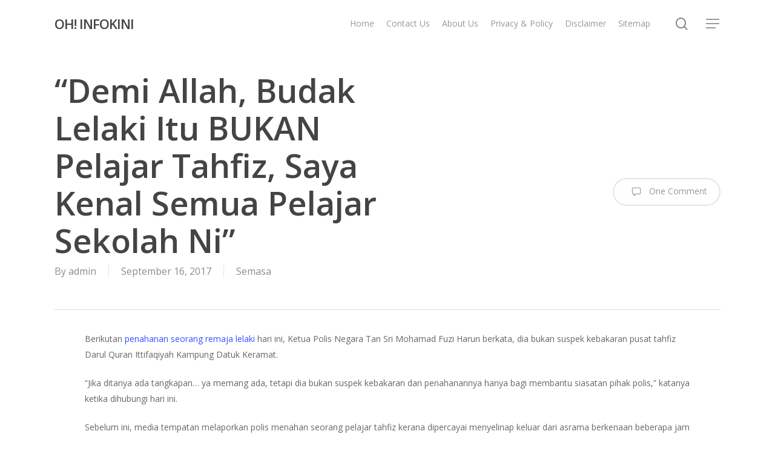

--- FILE ---
content_type: text/html; charset=UTF-8
request_url: https://www.ohinfokini.com/demi-allah-budak-lelaki-itu-bukan-pelajar-tahfiz-saya-kenal-semua-pelajar-sekolah-ni/
body_size: 15771
content:
<!doctype html><html lang="en-US" class="no-js"><head><meta charset="UTF-8"><meta name="viewport" content="width=device-width, initial-scale=1, maximum-scale=1, user-scalable=0" /><meta name='robots' content='index, follow, max-image-preview:large, max-snippet:-1, max-video-preview:-1' /><title>&quot;Demi Allah, Budak Lelaki Itu BUKAN Pelajar Tahfiz, Saya Kenal Semua Pelajar Sekolah Ni&quot;</title><meta name="description" content="Berikutan penahanan seorang remaja lelaki hari ini, Ketua Polis Negara Tan Sri Mohamad Fuzi Harun berkata, dia bukan suspek kebakaran pusat tahfiz Darul" /><link rel="canonical" href="https://www.ohinfokini.com/demi-allah-budak-lelaki-itu-bukan-pelajar-tahfiz-saya-kenal-semua-pelajar-sekolah-ni/" /><meta property="og:locale" content="en_US" /><meta property="og:type" content="article" /><meta property="og:title" content="&quot;Demi Allah, Budak Lelaki Itu BUKAN Pelajar Tahfiz, Saya Kenal Semua Pelajar Sekolah Ni&quot;" /><meta property="og:description" content="Berikutan penahanan seorang remaja lelaki hari ini, Ketua Polis Negara Tan Sri Mohamad Fuzi Harun berkata, dia bukan suspek kebakaran pusat tahfiz Darul" /><meta property="og:url" content="https://www.ohinfokini.com/demi-allah-budak-lelaki-itu-bukan-pelajar-tahfiz-saya-kenal-semua-pelajar-sekolah-ni/" /><meta property="og:site_name" content="OH! INFOKINI" /><meta property="article:publisher" content="https://www.facebook.com/INFOKINI-1542826365976917/" /><meta property="article:published_time" content="2017-09-15T16:11:54+00:00" /><meta property="article:modified_time" content="2017-09-16T00:50:32+00:00" /><meta property="og:image" content="https://www.ohinfokini.com/wp-content/uploads/2017/09/KPN.jpg" /><meta property="og:image:width" content="570" /><meta property="og:image:height" content="366" /><meta property="og:image:type" content="image/jpeg" /><meta name="author" content="admin" /><meta name="twitter:card" content="summary_large_image" /><meta name="twitter:label1" content="Written by" /><meta name="twitter:data1" content="admin" /><meta name="twitter:label2" content="Est. reading time" /><meta name="twitter:data2" content="1 minute" /> <script type="application/ld+json" class="yoast-schema-graph">{"@context":"https://schema.org","@graph":[{"@type":"Article","@id":"https://www.ohinfokini.com/demi-allah-budak-lelaki-itu-bukan-pelajar-tahfiz-saya-kenal-semua-pelajar-sekolah-ni/#article","isPartOf":{"@id":"https://www.ohinfokini.com/demi-allah-budak-lelaki-itu-bukan-pelajar-tahfiz-saya-kenal-semua-pelajar-sekolah-ni/"},"author":{"name":"admin","@id":"https://www.ohinfokini.com/#/schema/person/139b65071b6207b251c731c2276171ce"},"headline":"&#8220;Demi Allah, Budak Lelaki Itu BUKAN Pelajar Tahfiz, Saya Kenal Semua Pelajar Sekolah Ni&#8221;","datePublished":"2017-09-15T16:11:54+00:00","dateModified":"2017-09-16T00:50:32+00:00","mainEntityOfPage":{"@id":"https://www.ohinfokini.com/demi-allah-budak-lelaki-itu-bukan-pelajar-tahfiz-saya-kenal-semua-pelajar-sekolah-ni/"},"wordCount":221,"commentCount":1,"image":{"@id":"https://www.ohinfokini.com/demi-allah-budak-lelaki-itu-bukan-pelajar-tahfiz-saya-kenal-semua-pelajar-sekolah-ni/#primaryimage"},"thumbnailUrl":"https://www.ohinfokini.com/wp-content/uploads/2017/09/KPN.jpg","articleSection":["Semasa"],"inLanguage":"en-US","potentialAction":[{"@type":"CommentAction","name":"Comment","target":["https://www.ohinfokini.com/demi-allah-budak-lelaki-itu-bukan-pelajar-tahfiz-saya-kenal-semua-pelajar-sekolah-ni/#respond"]}]},{"@type":"WebPage","@id":"https://www.ohinfokini.com/demi-allah-budak-lelaki-itu-bukan-pelajar-tahfiz-saya-kenal-semua-pelajar-sekolah-ni/","url":"https://www.ohinfokini.com/demi-allah-budak-lelaki-itu-bukan-pelajar-tahfiz-saya-kenal-semua-pelajar-sekolah-ni/","name":"\"Demi Allah, Budak Lelaki Itu BUKAN Pelajar Tahfiz, Saya Kenal Semua Pelajar Sekolah Ni\"","isPartOf":{"@id":"https://www.ohinfokini.com/#website"},"primaryImageOfPage":{"@id":"https://www.ohinfokini.com/demi-allah-budak-lelaki-itu-bukan-pelajar-tahfiz-saya-kenal-semua-pelajar-sekolah-ni/#primaryimage"},"image":{"@id":"https://www.ohinfokini.com/demi-allah-budak-lelaki-itu-bukan-pelajar-tahfiz-saya-kenal-semua-pelajar-sekolah-ni/#primaryimage"},"thumbnailUrl":"https://www.ohinfokini.com/wp-content/uploads/2017/09/KPN.jpg","datePublished":"2017-09-15T16:11:54+00:00","dateModified":"2017-09-16T00:50:32+00:00","author":{"@id":"https://www.ohinfokini.com/#/schema/person/139b65071b6207b251c731c2276171ce"},"description":"Berikutan penahanan seorang remaja lelaki hari ini, Ketua Polis Negara Tan Sri Mohamad Fuzi Harun berkata, dia bukan suspek kebakaran pusat tahfiz Darul","breadcrumb":{"@id":"https://www.ohinfokini.com/demi-allah-budak-lelaki-itu-bukan-pelajar-tahfiz-saya-kenal-semua-pelajar-sekolah-ni/#breadcrumb"},"inLanguage":"en-US","potentialAction":[{"@type":"ReadAction","target":["https://www.ohinfokini.com/demi-allah-budak-lelaki-itu-bukan-pelajar-tahfiz-saya-kenal-semua-pelajar-sekolah-ni/"]}]},{"@type":"ImageObject","inLanguage":"en-US","@id":"https://www.ohinfokini.com/demi-allah-budak-lelaki-itu-bukan-pelajar-tahfiz-saya-kenal-semua-pelajar-sekolah-ni/#primaryimage","url":"https://www.ohinfokini.com/wp-content/uploads/2017/09/KPN.jpg","contentUrl":"https://www.ohinfokini.com/wp-content/uploads/2017/09/KPN.jpg","width":570,"height":366},{"@type":"BreadcrumbList","@id":"https://www.ohinfokini.com/demi-allah-budak-lelaki-itu-bukan-pelajar-tahfiz-saya-kenal-semua-pelajar-sekolah-ni/#breadcrumb","itemListElement":[{"@type":"ListItem","position":1,"name":"Home","item":"https://www.ohinfokini.com/"},{"@type":"ListItem","position":2,"name":"&#8220;Demi Allah, Budak Lelaki Itu BUKAN Pelajar Tahfiz, Saya Kenal Semua Pelajar Sekolah Ni&#8221;"}]},{"@type":"WebSite","@id":"https://www.ohinfokini.com/#website","url":"https://www.ohinfokini.com/","name":"INFO KINI","description":"Terkini dan Dipercayai","potentialAction":[{"@type":"SearchAction","target":{"@type":"EntryPoint","urlTemplate":"https://www.ohinfokini.com/?s={search_term_string}"},"query-input":{"@type":"PropertyValueSpecification","valueRequired":true,"valueName":"search_term_string"}}],"inLanguage":"en-US"},{"@type":"Person","@id":"https://www.ohinfokini.com/#/schema/person/139b65071b6207b251c731c2276171ce","name":"admin","image":{"@type":"ImageObject","inLanguage":"en-US","@id":"https://www.ohinfokini.com/#/schema/person/image/","url":"https://secure.gravatar.com/avatar/80070dfc381a8cb3d5e53bf81671bfd24c970715e381736826cdd6861903a77a?s=96&d=mm&r=g","contentUrl":"https://secure.gravatar.com/avatar/80070dfc381a8cb3d5e53bf81671bfd24c970715e381736826cdd6861903a77a?s=96&d=mm&r=g","caption":"admin"},"url":"https://www.ohinfokini.com/author/admin/"}]}</script> <link rel='dns-prefetch' href='//www.googletagmanager.com' /><link rel='dns-prefetch' href='//fonts.googleapis.com' /><link rel='dns-prefetch' href='//pagead2.googlesyndication.com' /><link rel="alternate" type="application/rss+xml" title="OH! INFOKINI &raquo; Feed" href="https://www.ohinfokini.com/feed/" /><link rel="alternate" type="application/rss+xml" title="OH! INFOKINI &raquo; Comments Feed" href="https://www.ohinfokini.com/comments/feed/" /><link rel="alternate" type="application/rss+xml" title="OH! INFOKINI &raquo; &#8220;Demi Allah, Budak Lelaki Itu BUKAN Pelajar Tahfiz, Saya Kenal Semua Pelajar Sekolah Ni&#8221; Comments Feed" href="https://www.ohinfokini.com/demi-allah-budak-lelaki-itu-bukan-pelajar-tahfiz-saya-kenal-semua-pelajar-sekolah-ni/feed/" /><link rel="alternate" title="oEmbed (JSON)" type="application/json+oembed" href="https://www.ohinfokini.com/wp-json/oembed/1.0/embed?url=https%3A%2F%2Fwww.ohinfokini.com%2Fdemi-allah-budak-lelaki-itu-bukan-pelajar-tahfiz-saya-kenal-semua-pelajar-sekolah-ni%2F" /><link rel="alternate" title="oEmbed (XML)" type="text/xml+oembed" href="https://www.ohinfokini.com/wp-json/oembed/1.0/embed?url=https%3A%2F%2Fwww.ohinfokini.com%2Fdemi-allah-budak-lelaki-itu-bukan-pelajar-tahfiz-saya-kenal-semua-pelajar-sekolah-ni%2F&#038;format=xml" /><style id='wp-img-auto-sizes-contain-inline-css' type='text/css'>img:is([sizes=auto i],[sizes^="auto," i]){contain-intrinsic-size:3000px 1500px}
/*# sourceURL=wp-img-auto-sizes-contain-inline-css */</style><style id='wp-emoji-styles-inline-css' type='text/css'>img.wp-smiley, img.emoji {
		display: inline !important;
		border: none !important;
		box-shadow: none !important;
		height: 1em !important;
		width: 1em !important;
		margin: 0 0.07em !important;
		vertical-align: -0.1em !important;
		background: none !important;
		padding: 0 !important;
	}
/*# sourceURL=wp-emoji-styles-inline-css */</style><style id='wp-block-library-inline-css' type='text/css'>:root{--wp-block-synced-color:#7a00df;--wp-block-synced-color--rgb:122,0,223;--wp-bound-block-color:var(--wp-block-synced-color);--wp-editor-canvas-background:#ddd;--wp-admin-theme-color:#007cba;--wp-admin-theme-color--rgb:0,124,186;--wp-admin-theme-color-darker-10:#006ba1;--wp-admin-theme-color-darker-10--rgb:0,107,160.5;--wp-admin-theme-color-darker-20:#005a87;--wp-admin-theme-color-darker-20--rgb:0,90,135;--wp-admin-border-width-focus:2px}@media (min-resolution:192dpi){:root{--wp-admin-border-width-focus:1.5px}}.wp-element-button{cursor:pointer}:root .has-very-light-gray-background-color{background-color:#eee}:root .has-very-dark-gray-background-color{background-color:#313131}:root .has-very-light-gray-color{color:#eee}:root .has-very-dark-gray-color{color:#313131}:root .has-vivid-green-cyan-to-vivid-cyan-blue-gradient-background{background:linear-gradient(135deg,#00d084,#0693e3)}:root .has-purple-crush-gradient-background{background:linear-gradient(135deg,#34e2e4,#4721fb 50%,#ab1dfe)}:root .has-hazy-dawn-gradient-background{background:linear-gradient(135deg,#faaca8,#dad0ec)}:root .has-subdued-olive-gradient-background{background:linear-gradient(135deg,#fafae1,#67a671)}:root .has-atomic-cream-gradient-background{background:linear-gradient(135deg,#fdd79a,#004a59)}:root .has-nightshade-gradient-background{background:linear-gradient(135deg,#330968,#31cdcf)}:root .has-midnight-gradient-background{background:linear-gradient(135deg,#020381,#2874fc)}:root{--wp--preset--font-size--normal:16px;--wp--preset--font-size--huge:42px}.has-regular-font-size{font-size:1em}.has-larger-font-size{font-size:2.625em}.has-normal-font-size{font-size:var(--wp--preset--font-size--normal)}.has-huge-font-size{font-size:var(--wp--preset--font-size--huge)}.has-text-align-center{text-align:center}.has-text-align-left{text-align:left}.has-text-align-right{text-align:right}.has-fit-text{white-space:nowrap!important}#end-resizable-editor-section{display:none}.aligncenter{clear:both}.items-justified-left{justify-content:flex-start}.items-justified-center{justify-content:center}.items-justified-right{justify-content:flex-end}.items-justified-space-between{justify-content:space-between}.screen-reader-text{border:0;clip-path:inset(50%);height:1px;margin:-1px;overflow:hidden;padding:0;position:absolute;width:1px;word-wrap:normal!important}.screen-reader-text:focus{background-color:#ddd;clip-path:none;color:#444;display:block;font-size:1em;height:auto;left:5px;line-height:normal;padding:15px 23px 14px;text-decoration:none;top:5px;width:auto;z-index:100000}html :where(.has-border-color){border-style:solid}html :where([style*=border-top-color]){border-top-style:solid}html :where([style*=border-right-color]){border-right-style:solid}html :where([style*=border-bottom-color]){border-bottom-style:solid}html :where([style*=border-left-color]){border-left-style:solid}html :where([style*=border-width]){border-style:solid}html :where([style*=border-top-width]){border-top-style:solid}html :where([style*=border-right-width]){border-right-style:solid}html :where([style*=border-bottom-width]){border-bottom-style:solid}html :where([style*=border-left-width]){border-left-style:solid}html :where(img[class*=wp-image-]){height:auto;max-width:100%}:where(figure){margin:0 0 1em}html :where(.is-position-sticky){--wp-admin--admin-bar--position-offset:var(--wp-admin--admin-bar--height,0px)}@media screen and (max-width:600px){html :where(.is-position-sticky){--wp-admin--admin-bar--position-offset:0px}}

/*# sourceURL=wp-block-library-inline-css */</style><style id='global-styles-inline-css' type='text/css'>:root{--wp--preset--aspect-ratio--square: 1;--wp--preset--aspect-ratio--4-3: 4/3;--wp--preset--aspect-ratio--3-4: 3/4;--wp--preset--aspect-ratio--3-2: 3/2;--wp--preset--aspect-ratio--2-3: 2/3;--wp--preset--aspect-ratio--16-9: 16/9;--wp--preset--aspect-ratio--9-16: 9/16;--wp--preset--color--black: #000000;--wp--preset--color--cyan-bluish-gray: #abb8c3;--wp--preset--color--white: #ffffff;--wp--preset--color--pale-pink: #f78da7;--wp--preset--color--vivid-red: #cf2e2e;--wp--preset--color--luminous-vivid-orange: #ff6900;--wp--preset--color--luminous-vivid-amber: #fcb900;--wp--preset--color--light-green-cyan: #7bdcb5;--wp--preset--color--vivid-green-cyan: #00d084;--wp--preset--color--pale-cyan-blue: #8ed1fc;--wp--preset--color--vivid-cyan-blue: #0693e3;--wp--preset--color--vivid-purple: #9b51e0;--wp--preset--gradient--vivid-cyan-blue-to-vivid-purple: linear-gradient(135deg,rgb(6,147,227) 0%,rgb(155,81,224) 100%);--wp--preset--gradient--light-green-cyan-to-vivid-green-cyan: linear-gradient(135deg,rgb(122,220,180) 0%,rgb(0,208,130) 100%);--wp--preset--gradient--luminous-vivid-amber-to-luminous-vivid-orange: linear-gradient(135deg,rgb(252,185,0) 0%,rgb(255,105,0) 100%);--wp--preset--gradient--luminous-vivid-orange-to-vivid-red: linear-gradient(135deg,rgb(255,105,0) 0%,rgb(207,46,46) 100%);--wp--preset--gradient--very-light-gray-to-cyan-bluish-gray: linear-gradient(135deg,rgb(238,238,238) 0%,rgb(169,184,195) 100%);--wp--preset--gradient--cool-to-warm-spectrum: linear-gradient(135deg,rgb(74,234,220) 0%,rgb(151,120,209) 20%,rgb(207,42,186) 40%,rgb(238,44,130) 60%,rgb(251,105,98) 80%,rgb(254,248,76) 100%);--wp--preset--gradient--blush-light-purple: linear-gradient(135deg,rgb(255,206,236) 0%,rgb(152,150,240) 100%);--wp--preset--gradient--blush-bordeaux: linear-gradient(135deg,rgb(254,205,165) 0%,rgb(254,45,45) 50%,rgb(107,0,62) 100%);--wp--preset--gradient--luminous-dusk: linear-gradient(135deg,rgb(255,203,112) 0%,rgb(199,81,192) 50%,rgb(65,88,208) 100%);--wp--preset--gradient--pale-ocean: linear-gradient(135deg,rgb(255,245,203) 0%,rgb(182,227,212) 50%,rgb(51,167,181) 100%);--wp--preset--gradient--electric-grass: linear-gradient(135deg,rgb(202,248,128) 0%,rgb(113,206,126) 100%);--wp--preset--gradient--midnight: linear-gradient(135deg,rgb(2,3,129) 0%,rgb(40,116,252) 100%);--wp--preset--font-size--small: 13px;--wp--preset--font-size--medium: 20px;--wp--preset--font-size--large: 36px;--wp--preset--font-size--x-large: 42px;--wp--preset--spacing--20: 0.44rem;--wp--preset--spacing--30: 0.67rem;--wp--preset--spacing--40: 1rem;--wp--preset--spacing--50: 1.5rem;--wp--preset--spacing--60: 2.25rem;--wp--preset--spacing--70: 3.38rem;--wp--preset--spacing--80: 5.06rem;--wp--preset--shadow--natural: 6px 6px 9px rgba(0, 0, 0, 0.2);--wp--preset--shadow--deep: 12px 12px 50px rgba(0, 0, 0, 0.4);--wp--preset--shadow--sharp: 6px 6px 0px rgba(0, 0, 0, 0.2);--wp--preset--shadow--outlined: 6px 6px 0px -3px rgb(255, 255, 255), 6px 6px rgb(0, 0, 0);--wp--preset--shadow--crisp: 6px 6px 0px rgb(0, 0, 0);}:root { --wp--style--global--content-size: 1300px;--wp--style--global--wide-size: 1300px; }:where(body) { margin: 0; }.wp-site-blocks > .alignleft { float: left; margin-right: 2em; }.wp-site-blocks > .alignright { float: right; margin-left: 2em; }.wp-site-blocks > .aligncenter { justify-content: center; margin-left: auto; margin-right: auto; }:where(.is-layout-flex){gap: 0.5em;}:where(.is-layout-grid){gap: 0.5em;}.is-layout-flow > .alignleft{float: left;margin-inline-start: 0;margin-inline-end: 2em;}.is-layout-flow > .alignright{float: right;margin-inline-start: 2em;margin-inline-end: 0;}.is-layout-flow > .aligncenter{margin-left: auto !important;margin-right: auto !important;}.is-layout-constrained > .alignleft{float: left;margin-inline-start: 0;margin-inline-end: 2em;}.is-layout-constrained > .alignright{float: right;margin-inline-start: 2em;margin-inline-end: 0;}.is-layout-constrained > .aligncenter{margin-left: auto !important;margin-right: auto !important;}.is-layout-constrained > :where(:not(.alignleft):not(.alignright):not(.alignfull)){max-width: var(--wp--style--global--content-size);margin-left: auto !important;margin-right: auto !important;}.is-layout-constrained > .alignwide{max-width: var(--wp--style--global--wide-size);}body .is-layout-flex{display: flex;}.is-layout-flex{flex-wrap: wrap;align-items: center;}.is-layout-flex > :is(*, div){margin: 0;}body .is-layout-grid{display: grid;}.is-layout-grid > :is(*, div){margin: 0;}body{padding-top: 0px;padding-right: 0px;padding-bottom: 0px;padding-left: 0px;}:root :where(.wp-element-button, .wp-block-button__link){background-color: #32373c;border-width: 0;color: #fff;font-family: inherit;font-size: inherit;font-style: inherit;font-weight: inherit;letter-spacing: inherit;line-height: inherit;padding-top: calc(0.667em + 2px);padding-right: calc(1.333em + 2px);padding-bottom: calc(0.667em + 2px);padding-left: calc(1.333em + 2px);text-decoration: none;text-transform: inherit;}.has-black-color{color: var(--wp--preset--color--black) !important;}.has-cyan-bluish-gray-color{color: var(--wp--preset--color--cyan-bluish-gray) !important;}.has-white-color{color: var(--wp--preset--color--white) !important;}.has-pale-pink-color{color: var(--wp--preset--color--pale-pink) !important;}.has-vivid-red-color{color: var(--wp--preset--color--vivid-red) !important;}.has-luminous-vivid-orange-color{color: var(--wp--preset--color--luminous-vivid-orange) !important;}.has-luminous-vivid-amber-color{color: var(--wp--preset--color--luminous-vivid-amber) !important;}.has-light-green-cyan-color{color: var(--wp--preset--color--light-green-cyan) !important;}.has-vivid-green-cyan-color{color: var(--wp--preset--color--vivid-green-cyan) !important;}.has-pale-cyan-blue-color{color: var(--wp--preset--color--pale-cyan-blue) !important;}.has-vivid-cyan-blue-color{color: var(--wp--preset--color--vivid-cyan-blue) !important;}.has-vivid-purple-color{color: var(--wp--preset--color--vivid-purple) !important;}.has-black-background-color{background-color: var(--wp--preset--color--black) !important;}.has-cyan-bluish-gray-background-color{background-color: var(--wp--preset--color--cyan-bluish-gray) !important;}.has-white-background-color{background-color: var(--wp--preset--color--white) !important;}.has-pale-pink-background-color{background-color: var(--wp--preset--color--pale-pink) !important;}.has-vivid-red-background-color{background-color: var(--wp--preset--color--vivid-red) !important;}.has-luminous-vivid-orange-background-color{background-color: var(--wp--preset--color--luminous-vivid-orange) !important;}.has-luminous-vivid-amber-background-color{background-color: var(--wp--preset--color--luminous-vivid-amber) !important;}.has-light-green-cyan-background-color{background-color: var(--wp--preset--color--light-green-cyan) !important;}.has-vivid-green-cyan-background-color{background-color: var(--wp--preset--color--vivid-green-cyan) !important;}.has-pale-cyan-blue-background-color{background-color: var(--wp--preset--color--pale-cyan-blue) !important;}.has-vivid-cyan-blue-background-color{background-color: var(--wp--preset--color--vivid-cyan-blue) !important;}.has-vivid-purple-background-color{background-color: var(--wp--preset--color--vivid-purple) !important;}.has-black-border-color{border-color: var(--wp--preset--color--black) !important;}.has-cyan-bluish-gray-border-color{border-color: var(--wp--preset--color--cyan-bluish-gray) !important;}.has-white-border-color{border-color: var(--wp--preset--color--white) !important;}.has-pale-pink-border-color{border-color: var(--wp--preset--color--pale-pink) !important;}.has-vivid-red-border-color{border-color: var(--wp--preset--color--vivid-red) !important;}.has-luminous-vivid-orange-border-color{border-color: var(--wp--preset--color--luminous-vivid-orange) !important;}.has-luminous-vivid-amber-border-color{border-color: var(--wp--preset--color--luminous-vivid-amber) !important;}.has-light-green-cyan-border-color{border-color: var(--wp--preset--color--light-green-cyan) !important;}.has-vivid-green-cyan-border-color{border-color: var(--wp--preset--color--vivid-green-cyan) !important;}.has-pale-cyan-blue-border-color{border-color: var(--wp--preset--color--pale-cyan-blue) !important;}.has-vivid-cyan-blue-border-color{border-color: var(--wp--preset--color--vivid-cyan-blue) !important;}.has-vivid-purple-border-color{border-color: var(--wp--preset--color--vivid-purple) !important;}.has-vivid-cyan-blue-to-vivid-purple-gradient-background{background: var(--wp--preset--gradient--vivid-cyan-blue-to-vivid-purple) !important;}.has-light-green-cyan-to-vivid-green-cyan-gradient-background{background: var(--wp--preset--gradient--light-green-cyan-to-vivid-green-cyan) !important;}.has-luminous-vivid-amber-to-luminous-vivid-orange-gradient-background{background: var(--wp--preset--gradient--luminous-vivid-amber-to-luminous-vivid-orange) !important;}.has-luminous-vivid-orange-to-vivid-red-gradient-background{background: var(--wp--preset--gradient--luminous-vivid-orange-to-vivid-red) !important;}.has-very-light-gray-to-cyan-bluish-gray-gradient-background{background: var(--wp--preset--gradient--very-light-gray-to-cyan-bluish-gray) !important;}.has-cool-to-warm-spectrum-gradient-background{background: var(--wp--preset--gradient--cool-to-warm-spectrum) !important;}.has-blush-light-purple-gradient-background{background: var(--wp--preset--gradient--blush-light-purple) !important;}.has-blush-bordeaux-gradient-background{background: var(--wp--preset--gradient--blush-bordeaux) !important;}.has-luminous-dusk-gradient-background{background: var(--wp--preset--gradient--luminous-dusk) !important;}.has-pale-ocean-gradient-background{background: var(--wp--preset--gradient--pale-ocean) !important;}.has-electric-grass-gradient-background{background: var(--wp--preset--gradient--electric-grass) !important;}.has-midnight-gradient-background{background: var(--wp--preset--gradient--midnight) !important;}.has-small-font-size{font-size: var(--wp--preset--font-size--small) !important;}.has-medium-font-size{font-size: var(--wp--preset--font-size--medium) !important;}.has-large-font-size{font-size: var(--wp--preset--font-size--large) !important;}.has-x-large-font-size{font-size: var(--wp--preset--font-size--x-large) !important;}
/*# sourceURL=global-styles-inline-css */</style><link rel='stylesheet' id='font-awesome-css' href='https://www.ohinfokini.com/wp-content/themes/salient/css/font-awesome-legacy.min.css?ver=4.7.1' type='text/css' media='all' /><link rel='stylesheet' id='salient-grid-system-legacy-css' href='https://www.ohinfokini.com/wp-content/themes/salient/css/build/grid-system-legacy.css?ver=17.0.3' type='text/css' media='all' /><link rel='stylesheet' id='main-styles-css' href='https://www.ohinfokini.com/wp-content/themes/salient/css/build/style.css?ver=17.0.3' type='text/css' media='all' /><link rel='stylesheet' id='nectar-single-styles-css' href='https://www.ohinfokini.com/wp-content/themes/salient/css/build/single.css?ver=17.0.3' type='text/css' media='all' /><link rel='stylesheet' id='nectar-element-recent-posts-css' href='https://www.ohinfokini.com/wp-content/themes/salient/css/build/elements/element-recent-posts.css?ver=17.0.3' type='text/css' media='all' /><link rel='stylesheet' id='nectar_default_font_open_sans-css' href='https://fonts.googleapis.com/css?family=Open+Sans%3A300%2C400%2C600%2C700&#038;subset=latin%2Clatin-ext&#038;display=swap' type='text/css' media='all' /><link rel='stylesheet' id='nectar-blog-masonry-core-css' href='https://www.ohinfokini.com/wp-content/themes/salient/css/build/blog/masonry-core.css?ver=17.0.3' type='text/css' media='all' /><link rel='stylesheet' id='nectar-blog-masonry-classic-enhanced-css' href='https://www.ohinfokini.com/wp-content/themes/salient/css/build/blog/masonry-classic-enhanced.css?ver=17.0.3' type='text/css' media='all' /><link rel='stylesheet' id='responsive-css' href='https://www.ohinfokini.com/wp-content/themes/salient/css/build/responsive.css?ver=17.0.3' type='text/css' media='all' /><link rel='stylesheet' id='skin-material-css' href='https://www.ohinfokini.com/wp-content/themes/salient/css/build/skin-material.css?ver=17.0.3' type='text/css' media='all' /><link rel='stylesheet' id='dynamic-css-css' href='https://www.ohinfokini.com/wp-content/themes/salient/css/salient-dynamic-styles.css?ver=88514' type='text/css' media='all' /><style id='dynamic-css-inline-css' type='text/css'>@media only screen and (min-width:1000px){body #ajax-content-wrap.no-scroll{min-height:calc(100vh - 78px);height:calc(100vh - 78px)!important;}}@media only screen and (min-width:1000px){#page-header-wrap.fullscreen-header,#page-header-wrap.fullscreen-header #page-header-bg,html:not(.nectar-box-roll-loaded) .nectar-box-roll > #page-header-bg.fullscreen-header,.nectar_fullscreen_zoom_recent_projects,#nectar_fullscreen_rows:not(.afterLoaded) > div{height:calc(100vh - 77px);}.wpb_row.vc_row-o-full-height.top-level,.wpb_row.vc_row-o-full-height.top-level > .col.span_12{min-height:calc(100vh - 77px);}html:not(.nectar-box-roll-loaded) .nectar-box-roll > #page-header-bg.fullscreen-header{top:78px;}.nectar-slider-wrap[data-fullscreen="true"]:not(.loaded),.nectar-slider-wrap[data-fullscreen="true"]:not(.loaded) .swiper-container{height:calc(100vh - 76px)!important;}.admin-bar .nectar-slider-wrap[data-fullscreen="true"]:not(.loaded),.admin-bar .nectar-slider-wrap[data-fullscreen="true"]:not(.loaded) .swiper-container{height:calc(100vh - 76px - 32px)!important;}}.admin-bar[class*="page-template-template-no-header"] .wpb_row.vc_row-o-full-height.top-level,.admin-bar[class*="page-template-template-no-header"] .wpb_row.vc_row-o-full-height.top-level > .col.span_12{min-height:calc(100vh - 32px);}body[class*="page-template-template-no-header"] .wpb_row.vc_row-o-full-height.top-level,body[class*="page-template-template-no-header"] .wpb_row.vc_row-o-full-height.top-level > .col.span_12{min-height:100vh;}@media only screen and (max-width:999px){.using-mobile-browser #nectar_fullscreen_rows:not(.afterLoaded):not([data-mobile-disable="on"]) > div{height:calc(100vh - 100px);}.using-mobile-browser .wpb_row.vc_row-o-full-height.top-level,.using-mobile-browser .wpb_row.vc_row-o-full-height.top-level > .col.span_12,[data-permanent-transparent="1"].using-mobile-browser .wpb_row.vc_row-o-full-height.top-level,[data-permanent-transparent="1"].using-mobile-browser .wpb_row.vc_row-o-full-height.top-level > .col.span_12{min-height:calc(100vh - 100px);}html:not(.nectar-box-roll-loaded) .nectar-box-roll > #page-header-bg.fullscreen-header,.nectar_fullscreen_zoom_recent_projects,.nectar-slider-wrap[data-fullscreen="true"]:not(.loaded),.nectar-slider-wrap[data-fullscreen="true"]:not(.loaded) .swiper-container,#nectar_fullscreen_rows:not(.afterLoaded):not([data-mobile-disable="on"]) > div{height:calc(100vh - 47px);}.wpb_row.vc_row-o-full-height.top-level,.wpb_row.vc_row-o-full-height.top-level > .col.span_12{min-height:calc(100vh - 47px);}body[data-transparent-header="false"] #ajax-content-wrap.no-scroll{min-height:calc(100vh - 47px);height:calc(100vh - 47px);}}.screen-reader-text,.nectar-skip-to-content:not(:focus){border:0;clip:rect(1px,1px,1px,1px);clip-path:inset(50%);height:1px;margin:-1px;overflow:hidden;padding:0;position:absolute!important;width:1px;word-wrap:normal!important;}.row .col img:not([srcset]){width:auto;}.row .col img.img-with-animation.nectar-lazy:not([srcset]){width:100%;}
/*# sourceURL=dynamic-css-inline-css */</style><link rel='stylesheet' id='salient-child-style-css' href='https://www.ohinfokini.com/wp-content/themes/salient-child/style.css?ver=17.0.3' type='text/css' media='all' /> <script type="text/javascript" src="https://www.ohinfokini.com/wp-includes/js/jquery/jquery.min.js?ver=3.7.1" id="jquery-core-js"></script> <script type="text/javascript" src="https://www.ohinfokini.com/wp-includes/js/jquery/jquery-migrate.min.js?ver=3.4.1" id="jquery-migrate-js" defer data-deferred="1"></script> 
 <script type="text/javascript" src="https://www.googletagmanager.com/gtag/js?id=GT-WF6CL2W" id="google_gtagjs-js" defer data-deferred="1"></script> <script type="text/javascript" id="google_gtagjs-js-after" src="[data-uri]" defer></script> <link rel="https://api.w.org/" href="https://www.ohinfokini.com/wp-json/" /><link rel="alternate" title="JSON" type="application/json" href="https://www.ohinfokini.com/wp-json/wp/v2/posts/5714" /><link rel="EditURI" type="application/rsd+xml" title="RSD" href="https://www.ohinfokini.com/xmlrpc.php?rsd" /><meta name="generator" content="WordPress 6.9" /><link rel='shortlink' href='https://www.ohinfokini.com/?p=5714' /><meta name="generator" content="Site Kit by Google 1.170.0" /><script type="text/javascript" src="[data-uri]" defer></script> <meta name="google-adsense-platform-account" content="ca-host-pub-2644536267352236"><meta name="google-adsense-platform-domain" content="sitekit.withgoogle.com"> <script type="text/javascript" async="async" src="https://pagead2.googlesyndication.com/pagead/js/adsbygoogle.js?client=ca-pub-9974879356912401&amp;host=ca-host-pub-2644536267352236" crossorigin="anonymous"></script> <link data-pagespeed-no-defer data-nowprocket data-wpacu-skip data-no-optimize data-noptimize rel='stylesheet' id='main-styles-non-critical-css' href='https://www.ohinfokini.com/wp-content/themes/salient/css/build/style-non-critical.css?ver=17.0.3' type='text/css' media='all' /><link data-pagespeed-no-defer data-nowprocket data-wpacu-skip data-no-optimize data-noptimize rel='stylesheet' id='fancyBox-css' href='https://www.ohinfokini.com/wp-content/themes/salient/css/build/plugins/jquery.fancybox.css?ver=3.3.1' type='text/css' media='all' /><link data-pagespeed-no-defer data-nowprocket data-wpacu-skip data-no-optimize data-noptimize rel='stylesheet' id='nectar-ocm-core-css' href='https://www.ohinfokini.com/wp-content/themes/salient/css/build/off-canvas/core.css?ver=17.0.3' type='text/css' media='all' /><link data-pagespeed-no-defer data-nowprocket data-wpacu-skip data-no-optimize data-noptimize rel='stylesheet' id='nectar-ocm-slide-out-right-material-css' href='https://www.ohinfokini.com/wp-content/themes/salient/css/build/off-canvas/slide-out-right-material.css?ver=17.0.3' type='text/css' media='all' /><link data-pagespeed-no-defer data-nowprocket data-wpacu-skip data-no-optimize data-noptimize rel='stylesheet' id='nectar-ocm-slide-out-right-hover-css' href='https://www.ohinfokini.com/wp-content/themes/salient/css/build/off-canvas/slide-out-right-hover.css?ver=17.0.3' type='text/css' media='all' /></head><body data-rsssl=1 class="wp-singular post-template-default single single-post postid-5714 single-format-standard wp-theme-salient wp-child-theme-salient-child material" data-footer-reveal="false" data-footer-reveal-shadow="none" data-header-format="default" data-body-border="off" data-boxed-style="" data-header-breakpoint="1000" data-dropdown-style="minimal" data-cae="easeOutCubic" data-cad="750" data-megamenu-width="contained" data-aie="none" data-ls="fancybox" data-apte="standard" data-hhun="0" data-fancy-form-rcs="default" data-form-style="default" data-form-submit="regular" data-is="minimal" data-button-style="slightly_rounded_shadow" data-user-account-button="false" data-header-inherit-rc="false" data-header-search="true" data-animated-anchors="true" data-ajax-transitions="false" data-full-width-header="false" data-slide-out-widget-area="true" data-slide-out-widget-area-style="slide-out-from-right" data-user-set-ocm="1" data-loading-animation="none" data-bg-header="false" data-responsive="1" data-ext-responsive="true" data-ext-padding="90" data-header-resize="1" data-header-color="light" data-transparent-header="false" data-cart="false" data-remove-m-parallax="" data-remove-m-video-bgs="" data-m-animate="0" data-force-header-trans-color="light" data-smooth-scrolling="0" data-permanent-transparent="false" > <script type="text/javascript" src="[data-uri]" defer></script><a href="#ajax-content-wrap" class="nectar-skip-to-content">Skip to main content</a><div class="ocm-effect-wrap"><div class="ocm-effect-wrap-inner"><div id="header-space"  data-header-mobile-fixed='1'></div><div id="header-outer" data-has-menu="true" data-has-buttons="yes" data-header-button_style="default" data-using-pr-menu="false" data-mobile-fixed="1" data-ptnm="false" data-lhe="animated_underline" data-user-set-bg="#ffffff" data-format="default" data-permanent-transparent="false" data-megamenu-rt="0" data-remove-fixed="0" data-header-resize="1" data-cart="false" data-transparency-option="0" data-box-shadow="large" data-shrink-num="6" data-using-secondary="0" data-using-logo="0" data-logo-height="22" data-m-logo-height="24" data-padding="28" data-full-width="false" data-condense="false" ><div id="search-outer" class="nectar"><div id="search"><div class="container"><div id="search-box"><div class="inner-wrap"><div class="col span_12"><form role="search" action="https://www.ohinfokini.com/" method="GET">
<input type="text" name="s"  value="" aria-label="Search" placeholder="Search" />
<span>Hit enter to search or ESC to close</span></form></div></div></div><div id="close"><a href="#"><span class="screen-reader-text">Close Search</span>
<span class="close-wrap"> <span class="close-line close-line1"></span> <span class="close-line close-line2"></span> </span>				 </a></div></div></div></div><header id="top"><div class="container"><div class="row"><div class="col span_3">
<a id="logo" href="https://www.ohinfokini.com" data-supplied-ml-starting-dark="false" data-supplied-ml-starting="false" data-supplied-ml="false" class="no-image">
OH! INFOKINI				</a></div><div class="col span_9 col_last"><div class="nectar-mobile-only mobile-header"><div class="inner"></div></div>
<a class="mobile-search" href="#searchbox"><span class="nectar-icon icon-salient-search" aria-hidden="true"></span><span class="screen-reader-text">search</span></a><div class="slide-out-widget-area-toggle mobile-icon slide-out-from-right" data-custom-color="false" data-icon-animation="simple-transform"><div> <a href="#slide-out-widget-area" role="button" aria-label="Navigation Menu" aria-expanded="false" class="closed">
<span class="screen-reader-text">Menu</span><span aria-hidden="true"> <i class="lines-button x2"> <i class="lines"></i> </i> </span>						</a></div></div><nav aria-label="Main Menu"><ul class="sf-menu"><li id="menu-item-748" class="menu-item menu-item-type-custom menu-item-object-custom menu-item-home nectar-regular-menu-item menu-item-748"><a href="https://www.ohinfokini.com/"><span class="menu-title-text">Home</span></a></li><li id="menu-item-17372" class="menu-item menu-item-type-post_type menu-item-object-page nectar-regular-menu-item menu-item-17372"><a href="https://www.ohinfokini.com/contact-us/"><span class="menu-title-text">Contact Us</span></a></li><li id="menu-item-8083" class="menu-item menu-item-type-post_type menu-item-object-page nectar-regular-menu-item menu-item-8083"><a href="https://www.ohinfokini.com/about/"><span class="menu-title-text">About Us</span></a></li><li id="menu-item-8080" class="menu-item menu-item-type-post_type menu-item-object-page menu-item-privacy-policy nectar-regular-menu-item menu-item-8080"><a rel="privacy-policy" href="https://www.ohinfokini.com/policy/"><span class="menu-title-text">Privacy &amp; Policy</span></a></li><li id="menu-item-8077" class="menu-item menu-item-type-post_type menu-item-object-page nectar-regular-menu-item menu-item-8077"><a href="https://www.ohinfokini.com/disclaimer/"><span class="menu-title-text">Disclaimer</span></a></li><li id="menu-item-1394" class="menu-item menu-item-type-post_type menu-item-object-page nectar-regular-menu-item menu-item-1394"><a href="https://www.ohinfokini.com/sitemap/"><span class="menu-title-text">Sitemap</span></a></li></ul><ul class="buttons sf-menu" data-user-set-ocm="1"><li id="search-btn"><div><a href="#searchbox"><span class="icon-salient-search" aria-hidden="true"></span><span class="screen-reader-text">search</span></a></div></li><li class="slide-out-widget-area-toggle" data-icon-animation="simple-transform" data-custom-color="false"><div> <a href="#slide-out-widget-area" aria-label="Navigation Menu" aria-expanded="false" role="button" class="closed"> <span class="screen-reader-text">Menu</span><span aria-hidden="true"> <i class="lines-button x2"> <i class="lines"></i> </i> </span> </a></div></li></ul></nav></div></div></div></header></div><div id="ajax-content-wrap"><div class="container-wrap no-sidebar" data-midnight="dark" data-remove-post-date="0" data-remove-post-author="0" data-remove-post-comment-number="0"><div class="container main-content"><div class="row heading-title hentry" data-header-style="default"><div class="col span_12 section-title blog-title"><h1 class="entry-title">&#8220;Demi Allah, Budak Lelaki Itu BUKAN Pelajar Tahfiz, Saya Kenal Semua Pelajar Sekolah Ni&#8221;</h1><div id="single-below-header" data-hide-on-mobile="false">
<span class="meta-author vcard author"><span class="fn"><span class="author-leading">By</span> <a href="https://www.ohinfokini.com/author/admin/" title="Posts by admin" rel="author">admin</a></span></span><span class="meta-date date updated">September 16, 2017</span><span class="meta-category"><a class="semasa" href="https://www.ohinfokini.com/category/semasa/">Semasa</a></span></div><div id="single-meta"><div class="meta-comment-count">
<a href="https://www.ohinfokini.com/demi-allah-budak-lelaki-itu-bukan-pelajar-tahfiz-saya-kenal-semua-pelajar-sekolah-ni/#comments"><i class="icon-default-style steadysets-icon-chat-3"></i> One Comment </a></div></div></div></div><div class="row"><div class="post-area col  span_12 col_last" role="main"><article id="post-5714" class="post-5714 post type-post status-publish format-standard has-post-thumbnail category-semasa"><div class="inner-wrap"><div class="post-content" data-hide-featured-media="1"><div class="content-inner"><p>Berikutan <a href="http://www.infokini.my/pelajar-tahfiz-ditahan-polis-kebakaran/" target="_blank" rel="noopener">penahanan seorang remaja lelaki</a> hari ini, Ketua Polis Negara Tan Sri Mohamad Fuzi Harun berkata, dia bukan suspek kebakaran pusat tahfiz Darul Quran Ittifaqiyah Kampung Datuk Keramat.</p><p>&#8220;Jika ditanya ada tangkapan… ya memang ada, tetapi dia bukan suspek kebakaran dan penahanannya hanya bagi membantu siasatan pihak polis,&#8221; katanya ketika dihubungi hari ini.</p><p>Sebelum ini, media tempatan melaporkan polis menahan seorang pelajar tahfiz kerana dipercayai menyelinap keluar dari asrama berkenaan beberapa jam sebelum kebakaran berlaku.</p><p>Perkara itu juga telah tular di media sosial hingga menimbulkan pelbagai spekulasi.</p><p>Sementara itu, seorang kakitangan pusat tahfiz yang enggan dikenali berkata remaja yang dibawa melawat ke lokasi kejadian bukanlah pelajar sekolah berkenaan tetapi disyaki terlibat dalam kes kecurian di bangunan pejabat Persatuan Pengguna Islam Malaysia (PPIM).</p><p>Menurutnya, bangunan PPIM itu terletak bersebelahan pusat tahfiz yang kini dalam proses baik pulih yang memungkinkan kes kecurian berlaku.</p><p>&#8220;Sebelum ini terdapat kes kecurian mesin air layan diri di hadapan pejabat itu dan remaja tersebut adalah penduduk kawasan sekitar kampung ini.</p><p>&#8220;<strong>Demi ALLAH lelaki itu bukan pelajar tahfiz sebab saya kenal semua pelajar sekolah ini</strong>,&#8221; katanya.</p><p>Dalam kebakaran 5.15 pagi semalam, 21 pelajar dan dua guru merangkap warden pusat tahfiz berkenaan meninggal dunia.</p><p>&#8211;<em>BERNAMA</em></p><p>Imej rakaman cctv PPIM menunjukkan dua remaja lelaki menceroboh kawasan asrama tahfiz terbabit.</p><p><a href="http://www.infokini.my/wp-content/uploads/2017/09/1-3.jpg"><img fetchpriority="high" decoding="async" class=" wp-image-5716 aligncenter" src="https://www.infokini.my/wp-content/uploads/2017/09/1-3.jpg" alt="" width="368" height="449" /></a></p><p><a href="http://www.infokini.my/wp-content/uploads/2017/09/2-3.jpg"><img decoding="async" class=" wp-image-5717 aligncenter" src="https://www.infokini.my/wp-content/uploads/2017/09/2-3.jpg" alt="" width="695" height="391" srcset="https://www.ohinfokini.com/wp-content/uploads/2017/09/2-3.jpg 960w, https://www.ohinfokini.com/wp-content/uploads/2017/09/2-3-744x419.jpg 744w, https://www.ohinfokini.com/wp-content/uploads/2017/09/2-3-420x236.jpg 420w, https://www.ohinfokini.com/wp-content/uploads/2017/09/2-3-768x432.jpg 768w, https://www.ohinfokini.com/wp-content/uploads/2017/09/2-3-370x208.jpg 370w" sizes="(max-width: 695px) 100vw, 695px" /></a></p><p><a href="http://www.infokini.my/wp-content/uploads/2017/09/3-2.jpg"><img decoding="async" class=" wp-image-5718 aligncenter" src="https://www.infokini.my/wp-content/uploads/2017/09/3-2.jpg" alt="" width="696" height="392" srcset="https://www.ohinfokini.com/wp-content/uploads/2017/09/3-2.jpg 960w, https://www.ohinfokini.com/wp-content/uploads/2017/09/3-2-744x419.jpg 744w, https://www.ohinfokini.com/wp-content/uploads/2017/09/3-2-420x236.jpg 420w, https://www.ohinfokini.com/wp-content/uploads/2017/09/3-2-768x432.jpg 768w, https://www.ohinfokini.com/wp-content/uploads/2017/09/3-2-370x208.jpg 370w" sizes="(max-width: 696px) 100vw, 696px" /></a></p><p><a href="http://www.infokini.my/wp-content/uploads/2017/09/4-1.jpg"><img loading="lazy" decoding="async" class=" wp-image-5719 aligncenter" src="https://www.infokini.my/wp-content/uploads/2017/09/4-1.jpg" alt="" width="695" height="391" srcset="https://www.ohinfokini.com/wp-content/uploads/2017/09/4-1.jpg 960w, https://www.ohinfokini.com/wp-content/uploads/2017/09/4-1-744x419.jpg 744w, https://www.ohinfokini.com/wp-content/uploads/2017/09/4-1-420x236.jpg 420w, https://www.ohinfokini.com/wp-content/uploads/2017/09/4-1-768x432.jpg 768w, https://www.ohinfokini.com/wp-content/uploads/2017/09/4-1-370x208.jpg 370w" sizes="auto, (max-width: 695px) 100vw, 695px" /></a></p><p style="text-align: center;"> <iframe loading="lazy" style="border: none; overflow: hidden;" src="https://www.facebook.com/plugins/video.php?href=https%3A%2F%2Fwww.facebook.com%2Fzairulashraff%2Fvideos%2F2053247814700893%2F&amp;show_text=0&amp;width=560" width="560" height="315" frameborder="0" scrolling="no" allowfullscreen="allowfullscreen"></iframe></p></div></div></div></article><div id="author-bio" class="" data-has-tags="false"><div class="span_12"><img alt='admin' src='https://secure.gravatar.com/avatar/80070dfc381a8cb3d5e53bf81671bfd24c970715e381736826cdd6861903a77a?s=80&#038;d=mm&#038;r=g' srcset='https://secure.gravatar.com/avatar/80070dfc381a8cb3d5e53bf81671bfd24c970715e381736826cdd6861903a77a?s=160&#038;d=mm&#038;r=g 2x' class='avatar avatar-80 photo' height='80' width='80' loading='lazy' decoding='async'/><div id="author-info"><h3 class="nectar-link-underline-effect nectar-author-info-title"><span></span><a href="https://www.ohinfokini.com/author/admin/">admin</a></h3><p></p></div><div class="clear"></div></div></div></div></div><div class="row"><div class="row vc_row-fluid full-width-section related-post-wrap" data-using-post-pagination="false" data-midnight="dark"><div class="row-bg-wrap"><div class="row-bg"></div></div><h3 class="related-title ">Related Posts</h3><div class="row span_12 blog-recent related-posts columns-3" data-style="classic_enhanced" data-color-scheme="light"><div class="col span_4"><div class="inner-wrap post-17331 post type-post status-publish format-standard has-post-thumbnail category-petua category-semasa tag-banjir tag-hujan-lebat tag-tips-persiapan-menghadapi-banjir"><a href="https://www.ohinfokini.com/tips-persiapan-menghadapi-banjir/" class="img-link"><span class="post-featured-img"><img width="537" height="403" src="https://www.ohinfokini.com/wp-content/uploads/2024/12/image-22.png" class="attachment-portfolio-thumb size-portfolio-thumb wp-post-image" alt="Banjir" title="" decoding="async" loading="lazy" srcset="https://www.ohinfokini.com/wp-content/uploads/2024/12/image-22.png 844w, https://www.ohinfokini.com/wp-content/uploads/2024/12/image-22-744x558.png 744w, https://www.ohinfokini.com/wp-content/uploads/2024/12/image-22-420x315.png 420w, https://www.ohinfokini.com/wp-content/uploads/2024/12/image-22-768x576.png 768w" sizes="auto, (max-width: 537px) 100vw, 537px" /></span></a>
<span class="meta-category"><a class="petua" href="https://www.ohinfokini.com/category/petua/">Petua</a><a class="semasa" href="https://www.ohinfokini.com/category/semasa/">Semasa</a></span>
<a class="entire-meta-link" href="https://www.ohinfokini.com/tips-persiapan-menghadapi-banjir/"><span class="screen-reader-text">Tips Persiapan Menghadapi Banjir</span></a><div class="article-content-wrap"><div class="post-header">
<span class="meta">
December 10, 2024										</span><h3 class="title">Tips Persiapan Menghadapi Banjir</h3><div class="excerpt">Banjir</div></div></div><div class="post-meta">
<span class="meta-author"> <a href="https://www.ohinfokini.com/author/bepop/"> <i class="icon-default-style icon-salient-m-user"></i> Bepop</a> </span><span class="meta-comment-count">  <a href="https://www.ohinfokini.com/tips-persiapan-menghadapi-banjir/#respond">
<i class="icon-default-style steadysets-icon-chat-3"></i> 0</a>
</span></div></div></div><div class="col span_4"><div class="inner-wrap post-17305 post type-post status-publish format-standard has-post-thumbnail category-info category-semasa tag-malaysia tag-peperiksaan-malaysia tag-sijil-pelajaran-malaysia tag-spm tag-spm-2024"><a href="https://www.ohinfokini.com/sijil-pelajaran-malaysia-spm/" class="img-link"><span class="post-featured-img"><img width="600" height="341" src="https://www.ohinfokini.com/wp-content/uploads/2024/12/image-3.png" class="attachment-portfolio-thumb size-portfolio-thumb wp-post-image" alt="SPM" title="" decoding="async" loading="lazy" srcset="https://www.ohinfokini.com/wp-content/uploads/2024/12/image-3.png 775w, https://www.ohinfokini.com/wp-content/uploads/2024/12/image-3-744x422.png 744w, https://www.ohinfokini.com/wp-content/uploads/2024/12/image-3-420x238.png 420w, https://www.ohinfokini.com/wp-content/uploads/2024/12/image-3-768x436.png 768w" sizes="auto, (max-width: 600px) 100vw, 600px" /></span></a>
<span class="meta-category"><a class="info" href="https://www.ohinfokini.com/category/info/">Info</a><a class="semasa" href="https://www.ohinfokini.com/category/semasa/">Semasa</a></span>
<a class="entire-meta-link" href="https://www.ohinfokini.com/sijil-pelajaran-malaysia-spm/"><span class="screen-reader-text">JADUAL WAKTU PEPERIKSAAN SPM 2024 (SIJIL PELAJARAN MALAYSIA)</span></a><div class="article-content-wrap"><div class="post-header">
<span class="meta">
December 10, 2024										</span><h3 class="title">JADUAL WAKTU PEPERIKSAAN SPM 2024 (SIJIL PELAJARAN MALAYSIA)</h3><div class="excerpt">SIJIL PELAJARAN MALAYSIA (SPM) SPM (Sijil Pelajaran Malaysia) adalah ujian penting di Malaysia yang diambil&hellip;</div></div></div><div class="post-meta">
<span class="meta-author"> <a href="https://www.ohinfokini.com/author/bepop/"> <i class="icon-default-style icon-salient-m-user"></i> Bepop</a> </span><span class="meta-comment-count">  <a href="https://www.ohinfokini.com/sijil-pelajaran-malaysia-spm/#respond">
<i class="icon-default-style steadysets-icon-chat-3"></i> 0</a>
</span></div></div></div><div class="col span_4"><div class="inner-wrap post-17277 post type-post status-publish format-standard has-post-thumbnail category-dokumentari category-global category-info category-menarik category-semasa tag-kenney tag-old-money tag-rockefellar tag-rothschild tag-semasa tag-windsor"><a href="https://www.ohinfokini.com/old-money/" class="img-link"><span class="post-featured-img"><img width="481" height="403" src="https://www.ohinfokini.com/wp-content/uploads/2024/11/wpimage-id17278sizeSlugfulllinkDestinationmedia-figure-classwp-block-image-size-fulla-hrefhttpswww.ohinfokini.comwp-contentuploads202411image-9.pngimg.png" class="attachment-portfolio-thumb size-portfolio-thumb wp-post-image" alt="Old Money" title="" decoding="async" loading="lazy" srcset="https://www.ohinfokini.com/wp-content/uploads/2024/11/wpimage-id17278sizeSlugfulllinkDestinationmedia-figure-classwp-block-image-size-fulla-hrefhttpswww.ohinfokini.comwp-contentuploads202411image-9.pngimg.png 940w, https://www.ohinfokini.com/wp-content/uploads/2024/11/wpimage-id17278sizeSlugfulllinkDestinationmedia-figure-classwp-block-image-size-fulla-hrefhttpswww.ohinfokini.comwp-contentuploads202411image-9.pngimg-744x624.png 744w, https://www.ohinfokini.com/wp-content/uploads/2024/11/wpimage-id17278sizeSlugfulllinkDestinationmedia-figure-classwp-block-image-size-fulla-hrefhttpswww.ohinfokini.comwp-contentuploads202411image-9.pngimg-420x352.png 420w, https://www.ohinfokini.com/wp-content/uploads/2024/11/wpimage-id17278sizeSlugfulllinkDestinationmedia-figure-classwp-block-image-size-fulla-hrefhttpswww.ohinfokini.comwp-contentuploads202411image-9.pngimg-768x644.png 768w, https://www.ohinfokini.com/wp-content/uploads/2024/11/wpimage-id17278sizeSlugfulllinkDestinationmedia-figure-classwp-block-image-size-fulla-hrefhttpswww.ohinfokini.comwp-contentuploads202411image-9.pngimg-85x70.png 85w" sizes="auto, (max-width: 481px) 100vw, 481px" /></span></a>
<span class="meta-category"><a class="dokumentari" href="https://www.ohinfokini.com/category/dokumentari/">Dokumentari</a><a class="global" href="https://www.ohinfokini.com/category/global/">Global</a><a class="info" href="https://www.ohinfokini.com/category/info/">Info</a><a class="menarik" href="https://www.ohinfokini.com/category/menarik/">Menarik</a><a class="semasa" href="https://www.ohinfokini.com/category/semasa/">Semasa</a></span>
<a class="entire-meta-link" href="https://www.ohinfokini.com/old-money/"><span class="screen-reader-text">Old Money</span></a><div class="article-content-wrap"><div class="post-header">
<span class="meta">
December 2, 2024										</span><h3 class="title">Old Money</h3><div class="excerpt">Apa itu Old Money? Kebelakangan ini telah tular di sosial media berkenaan "Old Money". Tapi&hellip;</div></div></div><div class="post-meta">
<span class="meta-author"> <a href="https://www.ohinfokini.com/author/bepop/"> <i class="icon-default-style icon-salient-m-user"></i> Bepop</a> </span><span class="meta-comment-count">  <a href="https://www.ohinfokini.com/old-money/#respond">
<i class="icon-default-style steadysets-icon-chat-3"></i> 0</a>
</span></div></div></div></div></div><div class="comments-section" data-author-bio="true"><div class="comment-wrap " data-midnight="dark" data-comments-open="true"><div id="respond" class="comment-respond"><h3 id="reply-title" class="comment-reply-title">Leave a Reply <small><a rel="nofollow" id="cancel-comment-reply-link" href="/demi-allah-budak-lelaki-itu-bukan-pelajar-tahfiz-saya-kenal-semua-pelajar-sekolah-ni/#respond" style="display:none;">Cancel Reply</a></small></h3><form action="https://www.ohinfokini.com/wp-comments-post.php" method="post" id="commentform" class="comment-form"><div class="row"><div class="col span_12"><textarea id="comment" name="comment" cols="45" rows="8" aria-required="true"></textarea></div></div><div class="row"><div class="col span_4"><label for="author">Name <span class="required">*</span></label> <input id="author" name="author" type="text" value="" size="30" /></div><div class="col span_4"><label for="email">Email <span class="required">*</span></label><input id="email" name="email" type="text" value="" size="30" /></div><div class="col span_4 col_last"><label for="url">Website</label><input id="url" name="url" type="text" value="" size="30" /></div></div><p class="comment-form-cookies-consent"><input id="wp-comment-cookies-consent" name="wp-comment-cookies-consent" type="checkbox" value="yes" /><label for="wp-comment-cookies-consent">Save my name, email, and website in this browser for the next time I comment.</label></p><p class="form-submit"><input name="submit" type="submit" id="submit" class="submit" value="Submit Comment" /> <input type='hidden' name='comment_post_ID' value='5714' id='comment_post_ID' />
<input type='hidden' name='comment_parent' id='comment_parent' value='0' /></p><p style="display: none;"><input type="hidden" id="akismet_comment_nonce" name="akismet_comment_nonce" value="626b6d456c" /></p><p style="display: none !important;" class="akismet-fields-container" data-prefix="ak_"><label>&#916;<textarea name="ak_hp_textarea" cols="45" rows="8" maxlength="100"></textarea></label><input type="hidden" id="ak_js_1" name="ak_js" value="119"/><script src="[data-uri]" defer></script></p></form></div></div></div></div></div></div><div id="footer-outer" data-midnight="light" data-cols="4" data-custom-color="false" data-disable-copyright="false" data-matching-section-color="true" data-copyright-line="false" data-using-bg-img="false" data-bg-img-overlay="0.8" data-full-width="false" data-using-widget-area="true" data-link-hover="default"><div id="footer-widgets" data-has-widgets="false" data-cols="4"><div class="container"><div class="row"><div class="col span_3"><div class="widget"></div></div><div class="col span_3"><div class="widget"></div></div><div class="col span_3"><div class="widget"></div></div><div class="col span_3"><div class="widget"></div></div></div></div></div><div class="row" id="copyright" data-layout="default"><div class="container"><div class="col span_5"><p>&copy; 2026 OH! INFOKINI.</p></div><div class="col span_7 col_last"><ul class="social"></ul></div></div></div></div><div id="slide-out-widget-area-bg" class="slide-out-from-right dark"></div><div id="slide-out-widget-area" class="slide-out-from-right" data-dropdown-func="separate-dropdown-parent-link" data-back-txt="Back"><div class="inner-wrap"><div class="inner" data-prepend-menu-mobile="true"><a class="slide_out_area_close" href="#"><span class="screen-reader-text">Close Menu</span>
<span class="close-wrap"> <span class="close-line close-line1"></span> <span class="close-line close-line2"></span> </span>				</a><div class="off-canvas-menu-container mobile-only" role="navigation"><ul class="menu"><li class="menu-item menu-item-type-custom menu-item-object-custom menu-item-home menu-item-748"><a href="https://www.ohinfokini.com/">Home</a></li><li class="menu-item menu-item-type-post_type menu-item-object-page menu-item-17372"><a href="https://www.ohinfokini.com/contact-us/">Contact Us</a></li><li class="menu-item menu-item-type-post_type menu-item-object-page menu-item-8083"><a href="https://www.ohinfokini.com/about/">About Us</a></li><li class="menu-item menu-item-type-post_type menu-item-object-page menu-item-privacy-policy menu-item-8080"><a rel="privacy-policy" href="https://www.ohinfokini.com/policy/">Privacy &amp; Policy</a></li><li class="menu-item menu-item-type-post_type menu-item-object-page menu-item-8077"><a href="https://www.ohinfokini.com/disclaimer/">Disclaimer</a></li><li class="menu-item menu-item-type-post_type menu-item-object-page menu-item-1394"><a href="https://www.ohinfokini.com/sitemap/">Sitemap</a></li></ul><ul class="menu secondary-header-items"></ul></div><div class="widget"></div></div><div class="bottom-meta-wrap"></div></div></div></div><a id="to-top" aria-label="Back to top" href="#" class="mobile-disabled"><i role="presentation" class="fa fa-angle-up"></i></a></div></div><script type="speculationrules">{"prefetch":[{"source":"document","where":{"and":[{"href_matches":"/*"},{"not":{"href_matches":["/wp-*.php","/wp-admin/*","/wp-content/uploads/*","/wp-content/*","/wp-content/plugins/*","/wp-content/themes/salient-child/*","/wp-content/themes/salient/*","/*\\?(.+)"]}},{"not":{"selector_matches":"a[rel~=\"nofollow\"]"}},{"not":{"selector_matches":".no-prefetch, .no-prefetch a"}}]},"eagerness":"conservative"}]}</script> <script type="text/javascript" src="https://www.ohinfokini.com/wp-content/themes/salient/js/build/third-party/jquery.easing.min.js?ver=1.3" id="jquery-easing-js" defer data-deferred="1"></script> <script type="text/javascript" src="https://www.ohinfokini.com/wp-content/themes/salient/js/build/third-party/jquery.mousewheel.min.js?ver=3.1.13" id="jquery-mousewheel-js" defer data-deferred="1"></script> <script type="text/javascript" src="https://www.ohinfokini.com/wp-content/themes/salient/js/build/priority.js?ver=17.0.3" id="nectar_priority-js" defer data-deferred="1"></script> <script type="text/javascript" src="https://www.ohinfokini.com/wp-content/themes/salient/js/build/third-party/transit.min.js?ver=0.9.9" id="nectar-transit-js" defer data-deferred="1"></script> <script type="text/javascript" src="https://www.ohinfokini.com/wp-content/themes/salient/js/build/third-party/waypoints.js?ver=4.0.2" id="nectar-waypoints-js" defer data-deferred="1"></script> <script type="text/javascript" src="https://www.ohinfokini.com/wp-content/themes/salient/js/build/third-party/imagesLoaded.min.js?ver=4.1.4" id="imagesLoaded-js" defer data-deferred="1"></script> <script type="text/javascript" src="https://www.ohinfokini.com/wp-content/themes/salient/js/build/third-party/hoverintent.min.js?ver=1.9" id="hoverintent-js" defer data-deferred="1"></script> <script type="text/javascript" src="https://www.ohinfokini.com/wp-content/themes/salient/js/build/third-party/jquery.fancybox.js?ver=3.3.9" id="fancyBox-js" defer data-deferred="1"></script> <script type="text/javascript" src="https://www.ohinfokini.com/wp-content/themes/salient/js/build/third-party/anime.min.js?ver=4.5.1" id="anime-js" defer data-deferred="1"></script> <script type="text/javascript" src="https://www.ohinfokini.com/wp-content/themes/salient/js/build/third-party/superfish.js?ver=1.5.8" id="superfish-js" defer data-deferred="1"></script> <script type="text/javascript" id="nectar-frontend-js-extra" src="[data-uri]" defer></script> <script type="text/javascript" src="https://www.ohinfokini.com/wp-content/themes/salient/js/build/init.js?ver=17.0.3" id="nectar-frontend-js" defer data-deferred="1"></script> <script type="text/javascript" src="https://www.ohinfokini.com/wp-content/themes/salient/js/build/third-party/touchswipe.min.js?ver=1.0" id="touchswipe-js" defer data-deferred="1"></script> <script type="text/javascript" src="https://www.ohinfokini.com/wp-includes/js/comment-reply.min.js?ver=6.9" id="comment-reply-js" data-wp-strategy="async" fetchpriority="low" defer data-deferred="1"></script> <script defer type="text/javascript" src="https://www.ohinfokini.com/wp-content/plugins/akismet/_inc/akismet-frontend.js?ver=1762969137" id="akismet-frontend-js"></script> <script id="wp-emoji-settings" type="application/json">{"baseUrl":"https://s.w.org/images/core/emoji/17.0.2/72x72/","ext":".png","svgUrl":"https://s.w.org/images/core/emoji/17.0.2/svg/","svgExt":".svg","source":{"concatemoji":"https://www.ohinfokini.com/wp-includes/js/wp-emoji-release.min.js?ver=6.9"}}</script> <script type="module">/*  */
/*! This file is auto-generated */
const a=JSON.parse(document.getElementById("wp-emoji-settings").textContent),o=(window._wpemojiSettings=a,"wpEmojiSettingsSupports"),s=["flag","emoji"];function i(e){try{var t={supportTests:e,timestamp:(new Date).valueOf()};sessionStorage.setItem(o,JSON.stringify(t))}catch(e){}}function c(e,t,n){e.clearRect(0,0,e.canvas.width,e.canvas.height),e.fillText(t,0,0);t=new Uint32Array(e.getImageData(0,0,e.canvas.width,e.canvas.height).data);e.clearRect(0,0,e.canvas.width,e.canvas.height),e.fillText(n,0,0);const a=new Uint32Array(e.getImageData(0,0,e.canvas.width,e.canvas.height).data);return t.every((e,t)=>e===a[t])}function p(e,t){e.clearRect(0,0,e.canvas.width,e.canvas.height),e.fillText(t,0,0);var n=e.getImageData(16,16,1,1);for(let e=0;e<n.data.length;e++)if(0!==n.data[e])return!1;return!0}function u(e,t,n,a){switch(t){case"flag":return n(e,"\ud83c\udff3\ufe0f\u200d\u26a7\ufe0f","\ud83c\udff3\ufe0f\u200b\u26a7\ufe0f")?!1:!n(e,"\ud83c\udde8\ud83c\uddf6","\ud83c\udde8\u200b\ud83c\uddf6")&&!n(e,"\ud83c\udff4\udb40\udc67\udb40\udc62\udb40\udc65\udb40\udc6e\udb40\udc67\udb40\udc7f","\ud83c\udff4\u200b\udb40\udc67\u200b\udb40\udc62\u200b\udb40\udc65\u200b\udb40\udc6e\u200b\udb40\udc67\u200b\udb40\udc7f");case"emoji":return!a(e,"\ud83e\u1fac8")}return!1}function f(e,t,n,a){let r;const o=(r="undefined"!=typeof WorkerGlobalScope&&self instanceof WorkerGlobalScope?new OffscreenCanvas(300,150):document.createElement("canvas")).getContext("2d",{willReadFrequently:!0}),s=(o.textBaseline="top",o.font="600 32px Arial",{});return e.forEach(e=>{s[e]=t(o,e,n,a)}),s}function r(e){var t=document.createElement("script");t.src=e,t.defer=!0,document.head.appendChild(t)}a.supports={everything:!0,everythingExceptFlag:!0},new Promise(t=>{let n=function(){try{var e=JSON.parse(sessionStorage.getItem(o));if("object"==typeof e&&"number"==typeof e.timestamp&&(new Date).valueOf()<e.timestamp+604800&&"object"==typeof e.supportTests)return e.supportTests}catch(e){}return null}();if(!n){if("undefined"!=typeof Worker&&"undefined"!=typeof OffscreenCanvas&&"undefined"!=typeof URL&&URL.createObjectURL&&"undefined"!=typeof Blob)try{var e="postMessage("+f.toString()+"("+[JSON.stringify(s),u.toString(),c.toString(),p.toString()].join(",")+"));",a=new Blob([e],{type:"text/javascript"});const r=new Worker(URL.createObjectURL(a),{name:"wpTestEmojiSupports"});return void(r.onmessage=e=>{i(n=e.data),r.terminate(),t(n)})}catch(e){}i(n=f(s,u,c,p))}t(n)}).then(e=>{for(const n in e)a.supports[n]=e[n],a.supports.everything=a.supports.everything&&a.supports[n],"flag"!==n&&(a.supports.everythingExceptFlag=a.supports.everythingExceptFlag&&a.supports[n]);var t;a.supports.everythingExceptFlag=a.supports.everythingExceptFlag&&!a.supports.flag,a.supports.everything||((t=a.source||{}).concatemoji?r(t.concatemoji):t.wpemoji&&t.twemoji&&(r(t.twemoji),r(t.wpemoji)))});
//# sourceURL=https://www.ohinfokini.com/wp-includes/js/wp-emoji-loader.min.js
/*  */</script> <script defer src="https://static.cloudflareinsights.com/beacon.min.js/vcd15cbe7772f49c399c6a5babf22c1241717689176015" integrity="sha512-ZpsOmlRQV6y907TI0dKBHq9Md29nnaEIPlkf84rnaERnq6zvWvPUqr2ft8M1aS28oN72PdrCzSjY4U6VaAw1EQ==" data-cf-beacon='{"version":"2024.11.0","token":"c1007968132d428c98abdc32d071e983","r":1,"server_timing":{"name":{"cfCacheStatus":true,"cfEdge":true,"cfExtPri":true,"cfL4":true,"cfOrigin":true,"cfSpeedBrain":true},"location_startswith":null}}' crossorigin="anonymous"></script>
</body></html>
<!-- Page optimized by LiteSpeed Cache @2026-01-15 05:44:16 -->

<!-- Page cached by LiteSpeed Cache 7.7 on 2026-01-15 05:44:16 -->

--- FILE ---
content_type: text/html; charset=utf-8
request_url: https://www.google.com/recaptcha/api2/aframe
body_size: 268
content:
<!DOCTYPE HTML><html><head><meta http-equiv="content-type" content="text/html; charset=UTF-8"></head><body><script nonce="mL1zEzH2CblA-fvYyzGByA">/** Anti-fraud and anti-abuse applications only. See google.com/recaptcha */ try{var clients={'sodar':'https://pagead2.googlesyndication.com/pagead/sodar?'};window.addEventListener("message",function(a){try{if(a.source===window.parent){var b=JSON.parse(a.data);var c=clients[b['id']];if(c){var d=document.createElement('img');d.src=c+b['params']+'&rc='+(localStorage.getItem("rc::a")?sessionStorage.getItem("rc::b"):"");window.document.body.appendChild(d);sessionStorage.setItem("rc::e",parseInt(sessionStorage.getItem("rc::e")||0)+1);localStorage.setItem("rc::h",'1768427059759');}}}catch(b){}});window.parent.postMessage("_grecaptcha_ready", "*");}catch(b){}</script></body></html>